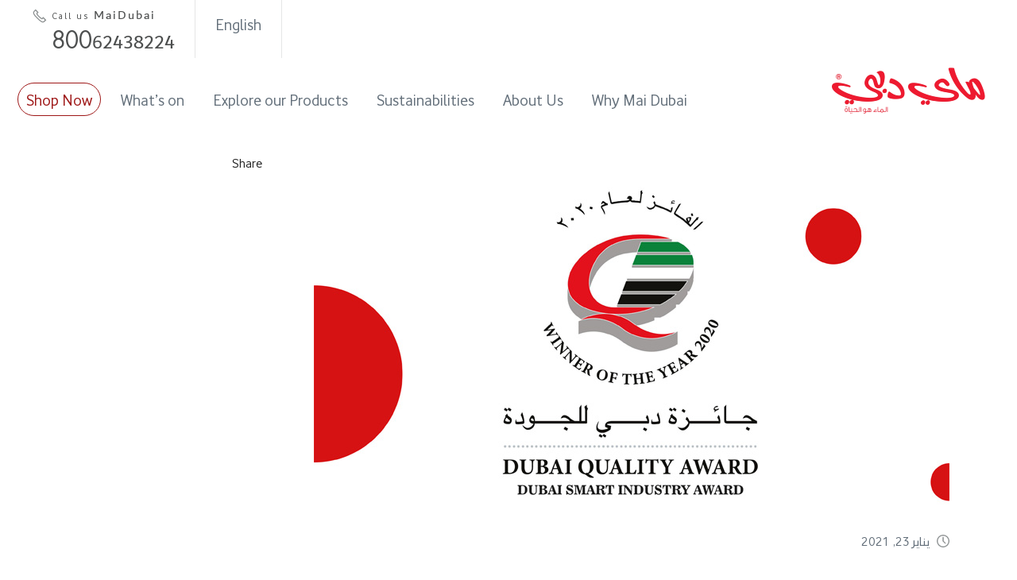

--- FILE ---
content_type: text/html; charset=UTF-8
request_url: https://www.maidubaiwater.com/ar/whatson/mai-dubais-rewarding-first-experience-with-dubai-quality-award/
body_size: 46499
content:
<!doctype html>
<html dir=rtl lang="ar">
<head>
	<meta charset="UTF-8">
	<meta name="viewport" content="width=device-width, initial-scale=1">
	<link rel="profile" href="https://gmpg.org/xfn/11">
	<link rel="icon" href="https://www.maidubaiwater.com/wp-content/themes/maidubai-new/assets/images/favicon.ico" type="image/x-icon">
	
	<link rel="preload" as="font" href="https://www.maidubaiwater.com/wp-content/themes/maidubai-new/assets/fonts/Dianaextra-Normal.woff2" type="font/woff2" crossorigin="anonymous">
	<link rel="preload" as="font" href="https://www.maidubaiwater.com/wp-content/themes/maidubai-new/assets/fonts/Dubai-Medium.woff2" type="font/woff2" crossorigin="anonymous">
	<link rel="preload" as="font" href="https://www.maidubaiwater.com/wp-content/themes/maidubai-new/assets/fonts/Dubai-Regular.woff2" type="font/woff2" crossorigin="anonymous">
	
	<title>تجربة “ماي دبي” مع “جائزة دبي للجودة&#8221; للمرة الأولى &#8211; Mai Dubai Water</title>
<meta name='robots' content='max-image-preview:large' />
<link rel="alternate" hreflang="ar" href="https://www.maidubaiwater.com/ar/whatson/mai-dubais-rewarding-first-experience-with-dubai-quality-award/" />
<link rel="alternate" hreflang="en" href="https://www.maidubaiwater.com/whatson/mai-dubais-rewarding-first-experience-with-dubai-quality-award/" />
<link rel="alternate" hreflang="x-default" href="https://www.maidubaiwater.com/whatson/mai-dubais-rewarding-first-experience-with-dubai-quality-award/" />
<script type='application/javascript'>console.log('PixelYourSite Free version 9.4.6');</script>
<link rel="alternate" type="application/rss+xml" title="Mai Dubai Water &laquo; الخلاصة" href="https://www.maidubaiwater.com/ar/feed/" />
<link rel="alternate" type="application/rss+xml" title="Mai Dubai Water &laquo; خلاصة التعليقات" href="https://www.maidubaiwater.com/ar/comments/feed/" />
<script>
window._wpemojiSettings = {"baseUrl":"https:\/\/s.w.org\/images\/core\/emoji\/14.0.0\/72x72\/","ext":".png","svgUrl":"https:\/\/s.w.org\/images\/core\/emoji\/14.0.0\/svg\/","svgExt":".svg","source":{"concatemoji":"https:\/\/www.maidubaiwater.com\/wp-includes\/js\/wp-emoji-release.min.js?ver=6.1"}};
/*! This file is auto-generated */
!function(e,a,t){var n,r,o,i=a.createElement("canvas"),p=i.getContext&&i.getContext("2d");function s(e,t){var a=String.fromCharCode,e=(p.clearRect(0,0,i.width,i.height),p.fillText(a.apply(this,e),0,0),i.toDataURL());return p.clearRect(0,0,i.width,i.height),p.fillText(a.apply(this,t),0,0),e===i.toDataURL()}function c(e){var t=a.createElement("script");t.src=e,t.defer=t.type="text/javascript",a.getElementsByTagName("head")[0].appendChild(t)}for(o=Array("flag","emoji"),t.supports={everything:!0,everythingExceptFlag:!0},r=0;r<o.length;r++)t.supports[o[r]]=function(e){if(p&&p.fillText)switch(p.textBaseline="top",p.font="600 32px Arial",e){case"flag":return s([127987,65039,8205,9895,65039],[127987,65039,8203,9895,65039])?!1:!s([55356,56826,55356,56819],[55356,56826,8203,55356,56819])&&!s([55356,57332,56128,56423,56128,56418,56128,56421,56128,56430,56128,56423,56128,56447],[55356,57332,8203,56128,56423,8203,56128,56418,8203,56128,56421,8203,56128,56430,8203,56128,56423,8203,56128,56447]);case"emoji":return!s([129777,127995,8205,129778,127999],[129777,127995,8203,129778,127999])}return!1}(o[r]),t.supports.everything=t.supports.everything&&t.supports[o[r]],"flag"!==o[r]&&(t.supports.everythingExceptFlag=t.supports.everythingExceptFlag&&t.supports[o[r]]);t.supports.everythingExceptFlag=t.supports.everythingExceptFlag&&!t.supports.flag,t.DOMReady=!1,t.readyCallback=function(){t.DOMReady=!0},t.supports.everything||(n=function(){t.readyCallback()},a.addEventListener?(a.addEventListener("DOMContentLoaded",n,!1),e.addEventListener("load",n,!1)):(e.attachEvent("onload",n),a.attachEvent("onreadystatechange",function(){"complete"===a.readyState&&t.readyCallback()})),(e=t.source||{}).concatemoji?c(e.concatemoji):e.wpemoji&&e.twemoji&&(c(e.twemoji),c(e.wpemoji)))}(window,document,window._wpemojiSettings);
</script>
<style>
img.wp-smiley,
img.emoji {
	display: inline !important;
	border: none !important;
	box-shadow: none !important;
	height: 1em !important;
	width: 1em !important;
	margin: 0 0.07em !important;
	vertical-align: -0.1em !important;
	background: none !important;
	padding: 0 !important;
}
</style>
	<link rel='stylesheet' id='wp-block-library-rtl-css' href='https://www.maidubaiwater.com/wp-includes/css/dist/block-library/style-rtl.min.css?ver=6.1' media='all' />
<link rel='stylesheet' id='wc-blocks-vendors-style-css' href='https://www.maidubaiwater.com/wp-content/plugins/woocommerce/packages/woocommerce-blocks/build/wc-blocks-vendors-style.css?ver=8.5.2' media='all' />
<link rel='stylesheet' id='wc-blocks-style-rtl-css' href='https://www.maidubaiwater.com/wp-content/plugins/woocommerce/packages/woocommerce-blocks/build/wc-blocks-style-rtl.css?ver=8.5.2' media='all' />
<link rel='stylesheet' id='classic-theme-styles-css' href='https://www.maidubaiwater.com/wp-includes/css/classic-themes.min.css?ver=1' media='all' />
<style id='global-styles-inline-css'>
body{--wp--preset--color--black: #000000;--wp--preset--color--cyan-bluish-gray: #abb8c3;--wp--preset--color--white: #ffffff;--wp--preset--color--pale-pink: #f78da7;--wp--preset--color--vivid-red: #cf2e2e;--wp--preset--color--luminous-vivid-orange: #ff6900;--wp--preset--color--luminous-vivid-amber: #fcb900;--wp--preset--color--light-green-cyan: #7bdcb5;--wp--preset--color--vivid-green-cyan: #00d084;--wp--preset--color--pale-cyan-blue: #8ed1fc;--wp--preset--color--vivid-cyan-blue: #0693e3;--wp--preset--color--vivid-purple: #9b51e0;--wp--preset--gradient--vivid-cyan-blue-to-vivid-purple: linear-gradient(135deg,rgba(6,147,227,1) 0%,rgb(155,81,224) 100%);--wp--preset--gradient--light-green-cyan-to-vivid-green-cyan: linear-gradient(135deg,rgb(122,220,180) 0%,rgb(0,208,130) 100%);--wp--preset--gradient--luminous-vivid-amber-to-luminous-vivid-orange: linear-gradient(135deg,rgba(252,185,0,1) 0%,rgba(255,105,0,1) 100%);--wp--preset--gradient--luminous-vivid-orange-to-vivid-red: linear-gradient(135deg,rgba(255,105,0,1) 0%,rgb(207,46,46) 100%);--wp--preset--gradient--very-light-gray-to-cyan-bluish-gray: linear-gradient(135deg,rgb(238,238,238) 0%,rgb(169,184,195) 100%);--wp--preset--gradient--cool-to-warm-spectrum: linear-gradient(135deg,rgb(74,234,220) 0%,rgb(151,120,209) 20%,rgb(207,42,186) 40%,rgb(238,44,130) 60%,rgb(251,105,98) 80%,rgb(254,248,76) 100%);--wp--preset--gradient--blush-light-purple: linear-gradient(135deg,rgb(255,206,236) 0%,rgb(152,150,240) 100%);--wp--preset--gradient--blush-bordeaux: linear-gradient(135deg,rgb(254,205,165) 0%,rgb(254,45,45) 50%,rgb(107,0,62) 100%);--wp--preset--gradient--luminous-dusk: linear-gradient(135deg,rgb(255,203,112) 0%,rgb(199,81,192) 50%,rgb(65,88,208) 100%);--wp--preset--gradient--pale-ocean: linear-gradient(135deg,rgb(255,245,203) 0%,rgb(182,227,212) 50%,rgb(51,167,181) 100%);--wp--preset--gradient--electric-grass: linear-gradient(135deg,rgb(202,248,128) 0%,rgb(113,206,126) 100%);--wp--preset--gradient--midnight: linear-gradient(135deg,rgb(2,3,129) 0%,rgb(40,116,252) 100%);--wp--preset--duotone--dark-grayscale: url('#wp-duotone-dark-grayscale');--wp--preset--duotone--grayscale: url('#wp-duotone-grayscale');--wp--preset--duotone--purple-yellow: url('#wp-duotone-purple-yellow');--wp--preset--duotone--blue-red: url('#wp-duotone-blue-red');--wp--preset--duotone--midnight: url('#wp-duotone-midnight');--wp--preset--duotone--magenta-yellow: url('#wp-duotone-magenta-yellow');--wp--preset--duotone--purple-green: url('#wp-duotone-purple-green');--wp--preset--duotone--blue-orange: url('#wp-duotone-blue-orange');--wp--preset--font-size--small: 13px;--wp--preset--font-size--medium: 20px;--wp--preset--font-size--large: 36px;--wp--preset--font-size--x-large: 42px;--wp--preset--spacing--20: 0.44rem;--wp--preset--spacing--30: 0.67rem;--wp--preset--spacing--40: 1rem;--wp--preset--spacing--50: 1.5rem;--wp--preset--spacing--60: 2.25rem;--wp--preset--spacing--70: 3.38rem;--wp--preset--spacing--80: 5.06rem;}:where(.is-layout-flex){gap: 0.5em;}body .is-layout-flow > .alignleft{float: left;margin-inline-start: 0;margin-inline-end: 2em;}body .is-layout-flow > .alignright{float: right;margin-inline-start: 2em;margin-inline-end: 0;}body .is-layout-flow > .aligncenter{margin-left: auto !important;margin-right: auto !important;}body .is-layout-constrained > .alignleft{float: left;margin-inline-start: 0;margin-inline-end: 2em;}body .is-layout-constrained > .alignright{float: right;margin-inline-start: 2em;margin-inline-end: 0;}body .is-layout-constrained > .aligncenter{margin-left: auto !important;margin-right: auto !important;}body .is-layout-constrained > :where(:not(.alignleft):not(.alignright):not(.alignfull)){max-width: var(--wp--style--global--content-size);margin-left: auto !important;margin-right: auto !important;}body .is-layout-constrained > .alignwide{max-width: var(--wp--style--global--wide-size);}body .is-layout-flex{display: flex;}body .is-layout-flex{flex-wrap: wrap;align-items: center;}body .is-layout-flex > *{margin: 0;}:where(.wp-block-columns.is-layout-flex){gap: 2em;}.has-black-color{color: var(--wp--preset--color--black) !important;}.has-cyan-bluish-gray-color{color: var(--wp--preset--color--cyan-bluish-gray) !important;}.has-white-color{color: var(--wp--preset--color--white) !important;}.has-pale-pink-color{color: var(--wp--preset--color--pale-pink) !important;}.has-vivid-red-color{color: var(--wp--preset--color--vivid-red) !important;}.has-luminous-vivid-orange-color{color: var(--wp--preset--color--luminous-vivid-orange) !important;}.has-luminous-vivid-amber-color{color: var(--wp--preset--color--luminous-vivid-amber) !important;}.has-light-green-cyan-color{color: var(--wp--preset--color--light-green-cyan) !important;}.has-vivid-green-cyan-color{color: var(--wp--preset--color--vivid-green-cyan) !important;}.has-pale-cyan-blue-color{color: var(--wp--preset--color--pale-cyan-blue) !important;}.has-vivid-cyan-blue-color{color: var(--wp--preset--color--vivid-cyan-blue) !important;}.has-vivid-purple-color{color: var(--wp--preset--color--vivid-purple) !important;}.has-black-background-color{background-color: var(--wp--preset--color--black) !important;}.has-cyan-bluish-gray-background-color{background-color: var(--wp--preset--color--cyan-bluish-gray) !important;}.has-white-background-color{background-color: var(--wp--preset--color--white) !important;}.has-pale-pink-background-color{background-color: var(--wp--preset--color--pale-pink) !important;}.has-vivid-red-background-color{background-color: var(--wp--preset--color--vivid-red) !important;}.has-luminous-vivid-orange-background-color{background-color: var(--wp--preset--color--luminous-vivid-orange) !important;}.has-luminous-vivid-amber-background-color{background-color: var(--wp--preset--color--luminous-vivid-amber) !important;}.has-light-green-cyan-background-color{background-color: var(--wp--preset--color--light-green-cyan) !important;}.has-vivid-green-cyan-background-color{background-color: var(--wp--preset--color--vivid-green-cyan) !important;}.has-pale-cyan-blue-background-color{background-color: var(--wp--preset--color--pale-cyan-blue) !important;}.has-vivid-cyan-blue-background-color{background-color: var(--wp--preset--color--vivid-cyan-blue) !important;}.has-vivid-purple-background-color{background-color: var(--wp--preset--color--vivid-purple) !important;}.has-black-border-color{border-color: var(--wp--preset--color--black) !important;}.has-cyan-bluish-gray-border-color{border-color: var(--wp--preset--color--cyan-bluish-gray) !important;}.has-white-border-color{border-color: var(--wp--preset--color--white) !important;}.has-pale-pink-border-color{border-color: var(--wp--preset--color--pale-pink) !important;}.has-vivid-red-border-color{border-color: var(--wp--preset--color--vivid-red) !important;}.has-luminous-vivid-orange-border-color{border-color: var(--wp--preset--color--luminous-vivid-orange) !important;}.has-luminous-vivid-amber-border-color{border-color: var(--wp--preset--color--luminous-vivid-amber) !important;}.has-light-green-cyan-border-color{border-color: var(--wp--preset--color--light-green-cyan) !important;}.has-vivid-green-cyan-border-color{border-color: var(--wp--preset--color--vivid-green-cyan) !important;}.has-pale-cyan-blue-border-color{border-color: var(--wp--preset--color--pale-cyan-blue) !important;}.has-vivid-cyan-blue-border-color{border-color: var(--wp--preset--color--vivid-cyan-blue) !important;}.has-vivid-purple-border-color{border-color: var(--wp--preset--color--vivid-purple) !important;}.has-vivid-cyan-blue-to-vivid-purple-gradient-background{background: var(--wp--preset--gradient--vivid-cyan-blue-to-vivid-purple) !important;}.has-light-green-cyan-to-vivid-green-cyan-gradient-background{background: var(--wp--preset--gradient--light-green-cyan-to-vivid-green-cyan) !important;}.has-luminous-vivid-amber-to-luminous-vivid-orange-gradient-background{background: var(--wp--preset--gradient--luminous-vivid-amber-to-luminous-vivid-orange) !important;}.has-luminous-vivid-orange-to-vivid-red-gradient-background{background: var(--wp--preset--gradient--luminous-vivid-orange-to-vivid-red) !important;}.has-very-light-gray-to-cyan-bluish-gray-gradient-background{background: var(--wp--preset--gradient--very-light-gray-to-cyan-bluish-gray) !important;}.has-cool-to-warm-spectrum-gradient-background{background: var(--wp--preset--gradient--cool-to-warm-spectrum) !important;}.has-blush-light-purple-gradient-background{background: var(--wp--preset--gradient--blush-light-purple) !important;}.has-blush-bordeaux-gradient-background{background: var(--wp--preset--gradient--blush-bordeaux) !important;}.has-luminous-dusk-gradient-background{background: var(--wp--preset--gradient--luminous-dusk) !important;}.has-pale-ocean-gradient-background{background: var(--wp--preset--gradient--pale-ocean) !important;}.has-electric-grass-gradient-background{background: var(--wp--preset--gradient--electric-grass) !important;}.has-midnight-gradient-background{background: var(--wp--preset--gradient--midnight) !important;}.has-small-font-size{font-size: var(--wp--preset--font-size--small) !important;}.has-medium-font-size{font-size: var(--wp--preset--font-size--medium) !important;}.has-large-font-size{font-size: var(--wp--preset--font-size--large) !important;}.has-x-large-font-size{font-size: var(--wp--preset--font-size--x-large) !important;}
.wp-block-navigation a:where(:not(.wp-element-button)){color: inherit;}
:where(.wp-block-columns.is-layout-flex){gap: 2em;}
.wp-block-pullquote{font-size: 1.5em;line-height: 1.6;}
</style>
<link rel='stylesheet' id='email-subscribers-css' href='https://www.maidubaiwater.com/wp-content/plugins/email-subscribers/lite/public/css/email-subscribers-public.css?ver=5.4.17' media='all' />
<link rel='stylesheet' id='woocommerce-layout-rtl-css' href='https://www.maidubaiwater.com/wp-content/plugins/woocommerce/assets/css/woocommerce-layout-rtl.css?ver=7.0.1' media='all' />
<link rel='stylesheet' id='woocommerce-smallscreen-rtl-css' href='https://www.maidubaiwater.com/wp-content/plugins/woocommerce/assets/css/woocommerce-smallscreen-rtl.css?ver=7.0.1' media='only screen and (max-width: 768px)' />
<link rel='stylesheet' id='woocommerce-general-rtl-css' href='https://www.maidubaiwater.com/wp-content/plugins/woocommerce/assets/css/woocommerce-rtl.css?ver=7.0.1' media='all' />
<style id='woocommerce-inline-inline-css'>
.woocommerce form .form-row .required { visibility: visible; }
</style>
<link rel='stylesheet' id='maidubai-new-style-rtl-css' href='https://www.maidubaiwater.com/wp-content/themes/maidubai-new/style-rtl.css?ver=1.0.1' media='all' />
<link rel='stylesheet' id='sqhrportfolio-style-css' href='https://www.maidubaiwater.com/wp-content/themes/maidubai-new/style.css?ver=6.1' media='all' />
<link rel='stylesheet' id='magnific-popup-css' href='https://www.maidubaiwater.com/wp-content/themes/maidubai-new/assets/css/vendor/magnific-popup.css?ver=1769217220' media='all' />
<link rel='stylesheet' id='archive-css' href='https://www.maidubaiwater.com/wp-content/themes/maidubai-new/assets/css/pages/generic-inner.css?ver=1769217220' media='all' />
<link rel='stylesheet' id='common-style-css' href='https://www.maidubaiwater.com/wp-content/themes/maidubai-new/assets/css/common.css?ver=1769217220' media='all' />
<link rel='stylesheet' id='common-ar-css' href='https://www.maidubaiwater.com/wp-content/themes/maidubai-new/assets/css/common-ar.css?ver=1769217220' media='all' />
<link rel='stylesheet' id='pojo-a11y-css' href='https://www.maidubaiwater.com/wp-content/plugins/pojo-accessibility/assets/css/style.min.css?ver=1.0.0' media='all' />
<link rel='stylesheet' id='elementor-icons-css' href='https://www.maidubaiwater.com/wp-content/plugins/elementor/assets/lib/eicons/css/elementor-icons.min.css?ver=5.16.0' media='all' />
<link rel='stylesheet' id='elementor-frontend-legacy-css' href='https://www.maidubaiwater.com/wp-content/plugins/elementor/assets/css/frontend-legacy-rtl.min.css?ver=3.8.0' media='all' />
<link rel='stylesheet' id='elementor-frontend-css' href='https://www.maidubaiwater.com/wp-content/plugins/elementor/assets/css/frontend-rtl.min.css?ver=3.8.0' media='all' />
<link rel='stylesheet' id='elementor-post-7-css' href='https://www.maidubaiwater.com/wp-content/uploads/elementor/css/post-7.css?ver=1683643552' media='all' />
<link rel='stylesheet' id='elementor-global-css' href='https://www.maidubaiwater.com/wp-content/uploads/elementor/css/global.css?ver=1683643561' media='all' />
<link rel='stylesheet' id='elementor-post-2595-css' href='https://www.maidubaiwater.com/wp-content/uploads/elementor/css/post-2595.css?ver=1683688118' media='all' />
<link rel='stylesheet' id='google-fonts-1-css' href='https://fonts.googleapis.com/css?family=Roboto%3A100%2C100italic%2C200%2C200italic%2C300%2C300italic%2C400%2C400italic%2C500%2C500italic%2C600%2C600italic%2C700%2C700italic%2C800%2C800italic%2C900%2C900italic%7CRoboto+Slab%3A100%2C100italic%2C200%2C200italic%2C300%2C300italic%2C400%2C400italic%2C500%2C500italic%2C600%2C600italic%2C700%2C700italic%2C800%2C800italic%2C900%2C900italic&#038;display=auto&#038;ver=6.1' media='all' />
<script src='https://www.maidubaiwater.com/wp-includes/js/jquery/jquery.min.js?ver=3.6.1' id='jquery-core-js'></script>
<script src='https://www.maidubaiwater.com/wp-includes/js/jquery/jquery-migrate.min.js?ver=3.3.2' id='jquery-migrate-js'></script>
<script src='https://www.maidubaiwater.com/wp-content/plugins/pixelyoursite/dist/scripts/jquery.bind-first-0.2.3.min.js?ver=6.1' id='jquery-bind-first-js'></script>
<script src='https://www.maidubaiwater.com/wp-content/plugins/pixelyoursite/dist/scripts/js.cookie-2.1.3.min.js?ver=2.1.3' id='js-cookie-pys-js'></script>
<script id='pys-js-extra'>
var pysOptions = {"staticEvents":{"facebook":{"init_event":[{"delay":0,"type":"static","name":"PageView","pixelIds":["850914072870195"],"eventID":"6b27c1c0-5a3f-4cf7-9cc5-945a576df201","params":{"page_title":"\u062a\u062c\u0631\u0628\u0629 \u201c\u0645\u0627\u064a \u062f\u0628\u064a\u201d \u0645\u0639 \u201c\u062c\u0627\u0626\u0632\u0629 \u062f\u0628\u064a \u0644\u0644\u062c\u0648\u062f\u0629\" \u0644\u0644\u0645\u0631\u0629 \u0627\u0644\u0623\u0648\u0644\u0649","post_type":"whatson","post_id":2595,"plugin":"PixelYourSite","user_role":"guest","event_url":"www.maidubaiwater.com\/ar\/whatson\/mai-dubais-rewarding-first-experience-with-dubai-quality-award\/"},"e_id":"init_event","ids":[],"hasTimeWindow":false,"timeWindow":0,"woo_order":"","edd_order":""}]}},"dynamicEvents":[],"triggerEvents":[],"triggerEventTypes":[],"facebook":{"pixelIds":["850914072870195"],"advancedMatching":[],"advancedMatchingEnabled":true,"removeMetadata":false,"contentParams":{"post_type":"whatson","post_id":2595,"content_name":"\u062a\u062c\u0631\u0628\u0629 \u201c\u0645\u0627\u064a \u062f\u0628\u064a\u201d \u0645\u0639 \u201c\u062c\u0627\u0626\u0632\u0629 \u062f\u0628\u064a \u0644\u0644\u062c\u0648\u062f\u0629\" \u0644\u0644\u0645\u0631\u0629 \u0627\u0644\u0623\u0648\u0644\u0649","tags":"","categories":"\u0627\u0644\u0645\u062f\u0648\u0651\u0646\u0629"},"commentEventEnabled":true,"wooVariableAsSimple":false,"downloadEnabled":true,"formEventEnabled":true,"serverApiEnabled":false,"wooCRSendFromServer":false,"send_external_id":null},"debug":"","siteUrl":"https:\/\/www.maidubaiwater.com","ajaxUrl":"https:\/\/www.maidubaiwater.com\/wp-admin\/admin-ajax.php","ajax_event":"2f1598ef93","enable_remove_download_url_param":"1","cookie_duration":"7","last_visit_duration":"60","enable_success_send_form":"","ajaxForServerEvent":"1","gdpr":{"ajax_enabled":false,"all_disabled_by_api":false,"facebook_disabled_by_api":false,"analytics_disabled_by_api":false,"google_ads_disabled_by_api":false,"pinterest_disabled_by_api":false,"bing_disabled_by_api":false,"externalID_disabled_by_api":false,"facebook_prior_consent_enabled":true,"analytics_prior_consent_enabled":true,"google_ads_prior_consent_enabled":null,"pinterest_prior_consent_enabled":true,"bing_prior_consent_enabled":true,"cookiebot_integration_enabled":false,"cookiebot_facebook_consent_category":"marketing","cookiebot_analytics_consent_category":"statistics","cookiebot_tiktok_consent_category":"marketing","cookiebot_google_ads_consent_category":null,"cookiebot_pinterest_consent_category":"marketing","cookiebot_bing_consent_category":"marketing","consent_magic_integration_enabled":false,"real_cookie_banner_integration_enabled":false,"cookie_notice_integration_enabled":false,"cookie_law_info_integration_enabled":false},"cookie":{"disabled_all_cookie":false,"disabled_advanced_form_data_cookie":false,"disabled_landing_page_cookie":false,"disabled_first_visit_cookie":false,"disabled_trafficsource_cookie":false,"disabled_utmTerms_cookie":false,"disabled_utmId_cookie":false},"woo":{"enabled":true,"enabled_save_data_to_orders":true,"addToCartOnButtonEnabled":true,"addToCartOnButtonValueEnabled":true,"addToCartOnButtonValueOption":"price","singleProductId":null,"removeFromCartSelector":"form.woocommerce-cart-form .remove","addToCartCatchMethod":"add_cart_hook","is_order_received_page":false,"containOrderId":false},"edd":{"enabled":false}};
</script>
<script src='https://www.maidubaiwater.com/wp-content/plugins/pixelyoursite/dist/scripts/public.js?ver=9.4.6' id='pys-js'></script>
<link rel="https://api.w.org/" href="https://www.maidubaiwater.com/ar/wp-json/" /><link rel="EditURI" type="application/rsd+xml" title="RSD" href="https://www.maidubaiwater.com/xmlrpc.php?rsd" />
<link rel="wlwmanifest" type="application/wlwmanifest+xml" href="https://www.maidubaiwater.com/wp-includes/wlwmanifest.xml" />
<meta name="generator" content="WordPress 6.1" />
<meta name="generator" content="WooCommerce 7.0.1" />
<link rel="canonical" href="https://www.maidubaiwater.com/ar/whatson/mai-dubais-rewarding-first-experience-with-dubai-quality-award/" />
<link rel='shortlink' href='https://www.maidubaiwater.com/ar/?p=2595' />
<link rel="alternate" type="application/json+oembed" href="https://www.maidubaiwater.com/ar/wp-json/oembed/1.0/embed?url=https%3A%2F%2Fwww.maidubaiwater.com%2Far%2Fwhatson%2Fmai-dubais-rewarding-first-experience-with-dubai-quality-award%2F" />
<link rel="alternate" type="text/xml+oembed" href="https://www.maidubaiwater.com/ar/wp-json/oembed/1.0/embed?url=https%3A%2F%2Fwww.maidubaiwater.com%2Far%2Fwhatson%2Fmai-dubais-rewarding-first-experience-with-dubai-quality-award%2F&#038;format=xml" />
<meta name="generator" content="WPML ver:4.5.14 stt:5,1;" />
	<noscript><style>.woocommerce-product-gallery{ opacity: 1 !important; }</style></noscript>
	<style>.recentcomments a{display:inline !important;padding:0 !important;margin:0 !important;}</style><style type="text/css">
#pojo-a11y-toolbar .pojo-a11y-toolbar-toggle a{ background-color: #4054b2;	color: #ffffff;}
#pojo-a11y-toolbar .pojo-a11y-toolbar-overlay, #pojo-a11y-toolbar .pojo-a11y-toolbar-overlay ul.pojo-a11y-toolbar-items.pojo-a11y-links{ border-color: #4054b2;}
body.pojo-a11y-focusable a:focus{ outline-style: solid !important;	outline-width: 1px !important;	outline-color: #FF0000 !important;}
#pojo-a11y-toolbar{ top: 150px !important;}
#pojo-a11y-toolbar .pojo-a11y-toolbar-overlay{ background-color: #ffffff;}
#pojo-a11y-toolbar .pojo-a11y-toolbar-overlay ul.pojo-a11y-toolbar-items li.pojo-a11y-toolbar-item a, #pojo-a11y-toolbar .pojo-a11y-toolbar-overlay p.pojo-a11y-toolbar-title{ color: #333333;}
#pojo-a11y-toolbar .pojo-a11y-toolbar-overlay ul.pojo-a11y-toolbar-items li.pojo-a11y-toolbar-item a.active{ background-color: #4054b2;	color: #ffffff;}
@media (max-width: 767px) { #pojo-a11y-toolbar { top: 100px !important; } }</style><meta name="bmi-version" content="1.4.8" />		<style id="wp-custom-css">
			header .navbar-brand img{
	width:100%;
}		</style>
		
<!-- Google Tag Manager -->
<script>(function(w,d,s,l,i){w[l]=w[l]||[];w[l].push({'gtm.start':
new Date().getTime(),event:'gtm.js'});var f=d.getElementsByTagName(s)[0],
j=d.createElement(s),dl=l!='dataLayer'?'&l='+l:'';j.async=true;j.src=
'https://www.googletagmanager.com/gtm.js?id='+i+dl;f.parentNode.insertBefore(j,f);
})(window,document,'script','dataLayer','GTM-MQZ6CDNH');</script>
<!-- End Google Tag Manager -->

<!-- Google Analytics 4 � Second GA4 Property -->
<script async src="https://www.googletagmanager.com/gtag/js?id=G-WN7KHBRN1R"></script>
<script>
window.dataLayer = window.dataLayer || [];
function gtag(){dataLayer.push(arguments);}
gtag('js', new Date());
gtag('config', 'G-WN7KHBRN1R');  // Replace with your second GA4 Measurement ID
</script>
	
	<!-- leaflet map -->
    <link rel="stylesheet" href="https://unpkg.com/leaflet@1.5.1/dist/leaflet.css"
              integrity="sha512-xwE/Az9zrjBIphAcBb3F6JVqxf46+CDLwfLMHloNu6KEQCAWi6HcDUbeOfBIptF7tcCzusKFjFw2yuvEpDL9wQ=="
              crossorigin=""/>

    <!-- Make sure you put this AFTER Leaflet's CSS -->
    <script src="https://unpkg.com/leaflet@1.5.1/dist/leaflet.js"
                integrity="sha512-GffPMF3RvMeYyc1LWMHtK8EbPv0iNZ8/oTtHPx9/cc2ILxQ+u905qIwdpULaqDkyBKgOaB57QTMg7ztg8Jm2Og=="
        crossorigin=""></script>
    <!-- leaflet map -->

<!-- Facebook Pixel Code -->
<script>
!function(f,b,e,v,n,t,s)
{if(f.fbq)return;n=f.fbq=function(){n.callMethod?
n.callMethod.apply(n,arguments):n.queue.push(arguments)};
if(!f._fbq)f._fbq=n;n.push=n;n.loaded=!0;n.version='2.0';
n.queue=[];t=b.createElement(e);t.async=!0;
t.src=v;s=b.getElementsByTagName(e)[0];
s.parentNode.insertBefore(t,s)}(window,document,'script',
'https://connect.facebook.net/en_US/fbevents.js');
 fbq('init', '850914072870195'); 
fbq('track', 'PageView');
</script>
<noscript>
 <img height="1" width="1" 
src="https://www.facebook.com/tr?id=850914072870195&ev=PageView
&noscript=1"/>
</noscript>
<!-- End Facebook Pixel Code-->

</head>
<body> 


<!-- Google Tag Manager (noscript) -->
<noscript><iframe src="https://www.googletagmanager.com/ns.html?id=GTM-MQZ6CDNH" height="0" width="0" style="display:none;visibility:hidden"></iframe></noscript>
<!-- End Google Tag Manager (noscript) -->

<svg xmlns="http://www.w3.org/2000/svg" viewBox="0 0 0 0" width="0" height="0" focusable="false" role="none" style="visibility: hidden; position: absolute; left: -9999px; overflow: hidden;" ><defs><filter id="wp-duotone-dark-grayscale"><feColorMatrix color-interpolation-filters="sRGB" type="matrix" values=" .299 .587 .114 0 0 .299 .587 .114 0 0 .299 .587 .114 0 0 .299 .587 .114 0 0 " /><feComponentTransfer color-interpolation-filters="sRGB" ><feFuncR type="table" tableValues="0 0.49803921568627" /><feFuncG type="table" tableValues="0 0.49803921568627" /><feFuncB type="table" tableValues="0 0.49803921568627" /><feFuncA type="table" tableValues="1 1" /></feComponentTransfer><feComposite in2="SourceGraphic" operator="in" /></filter></defs></svg><svg xmlns="http://www.w3.org/2000/svg" viewBox="0 0 0 0" width="0" height="0" focusable="false" role="none" style="visibility: hidden; position: absolute; left: -9999px; overflow: hidden;" ><defs><filter id="wp-duotone-grayscale"><feColorMatrix color-interpolation-filters="sRGB" type="matrix" values=" .299 .587 .114 0 0 .299 .587 .114 0 0 .299 .587 .114 0 0 .299 .587 .114 0 0 " /><feComponentTransfer color-interpolation-filters="sRGB" ><feFuncR type="table" tableValues="0 1" /><feFuncG type="table" tableValues="0 1" /><feFuncB type="table" tableValues="0 1" /><feFuncA type="table" tableValues="1 1" /></feComponentTransfer><feComposite in2="SourceGraphic" operator="in" /></filter></defs></svg><svg xmlns="http://www.w3.org/2000/svg" viewBox="0 0 0 0" width="0" height="0" focusable="false" role="none" style="visibility: hidden; position: absolute; left: -9999px; overflow: hidden;" ><defs><filter id="wp-duotone-purple-yellow"><feColorMatrix color-interpolation-filters="sRGB" type="matrix" values=" .299 .587 .114 0 0 .299 .587 .114 0 0 .299 .587 .114 0 0 .299 .587 .114 0 0 " /><feComponentTransfer color-interpolation-filters="sRGB" ><feFuncR type="table" tableValues="0.54901960784314 0.98823529411765" /><feFuncG type="table" tableValues="0 1" /><feFuncB type="table" tableValues="0.71764705882353 0.25490196078431" /><feFuncA type="table" tableValues="1 1" /></feComponentTransfer><feComposite in2="SourceGraphic" operator="in" /></filter></defs></svg><svg xmlns="http://www.w3.org/2000/svg" viewBox="0 0 0 0" width="0" height="0" focusable="false" role="none" style="visibility: hidden; position: absolute; left: -9999px; overflow: hidden;" ><defs><filter id="wp-duotone-blue-red"><feColorMatrix color-interpolation-filters="sRGB" type="matrix" values=" .299 .587 .114 0 0 .299 .587 .114 0 0 .299 .587 .114 0 0 .299 .587 .114 0 0 " /><feComponentTransfer color-interpolation-filters="sRGB" ><feFuncR type="table" tableValues="0 1" /><feFuncG type="table" tableValues="0 0.27843137254902" /><feFuncB type="table" tableValues="0.5921568627451 0.27843137254902" /><feFuncA type="table" tableValues="1 1" /></feComponentTransfer><feComposite in2="SourceGraphic" operator="in" /></filter></defs></svg><svg xmlns="http://www.w3.org/2000/svg" viewBox="0 0 0 0" width="0" height="0" focusable="false" role="none" style="visibility: hidden; position: absolute; left: -9999px; overflow: hidden;" ><defs><filter id="wp-duotone-midnight"><feColorMatrix color-interpolation-filters="sRGB" type="matrix" values=" .299 .587 .114 0 0 .299 .587 .114 0 0 .299 .587 .114 0 0 .299 .587 .114 0 0 " /><feComponentTransfer color-interpolation-filters="sRGB" ><feFuncR type="table" tableValues="0 0" /><feFuncG type="table" tableValues="0 0.64705882352941" /><feFuncB type="table" tableValues="0 1" /><feFuncA type="table" tableValues="1 1" /></feComponentTransfer><feComposite in2="SourceGraphic" operator="in" /></filter></defs></svg><svg xmlns="http://www.w3.org/2000/svg" viewBox="0 0 0 0" width="0" height="0" focusable="false" role="none" style="visibility: hidden; position: absolute; left: -9999px; overflow: hidden;" ><defs><filter id="wp-duotone-magenta-yellow"><feColorMatrix color-interpolation-filters="sRGB" type="matrix" values=" .299 .587 .114 0 0 .299 .587 .114 0 0 .299 .587 .114 0 0 .299 .587 .114 0 0 " /><feComponentTransfer color-interpolation-filters="sRGB" ><feFuncR type="table" tableValues="0.78039215686275 1" /><feFuncG type="table" tableValues="0 0.94901960784314" /><feFuncB type="table" tableValues="0.35294117647059 0.47058823529412" /><feFuncA type="table" tableValues="1 1" /></feComponentTransfer><feComposite in2="SourceGraphic" operator="in" /></filter></defs></svg><svg xmlns="http://www.w3.org/2000/svg" viewBox="0 0 0 0" width="0" height="0" focusable="false" role="none" style="visibility: hidden; position: absolute; left: -9999px; overflow: hidden;" ><defs><filter id="wp-duotone-purple-green"><feColorMatrix color-interpolation-filters="sRGB" type="matrix" values=" .299 .587 .114 0 0 .299 .587 .114 0 0 .299 .587 .114 0 0 .299 .587 .114 0 0 " /><feComponentTransfer color-interpolation-filters="sRGB" ><feFuncR type="table" tableValues="0.65098039215686 0.40392156862745" /><feFuncG type="table" tableValues="0 1" /><feFuncB type="table" tableValues="0.44705882352941 0.4" /><feFuncA type="table" tableValues="1 1" /></feComponentTransfer><feComposite in2="SourceGraphic" operator="in" /></filter></defs></svg><svg xmlns="http://www.w3.org/2000/svg" viewBox="0 0 0 0" width="0" height="0" focusable="false" role="none" style="visibility: hidden; position: absolute; left: -9999px; overflow: hidden;" ><defs><filter id="wp-duotone-blue-orange"><feColorMatrix color-interpolation-filters="sRGB" type="matrix" values=" .299 .587 .114 0 0 .299 .587 .114 0 0 .299 .587 .114 0 0 .299 .587 .114 0 0 " /><feComponentTransfer color-interpolation-filters="sRGB" ><feFuncR type="table" tableValues="0.098039215686275 1" /><feFuncG type="table" tableValues="0 0.66274509803922" /><feFuncB type="table" tableValues="0.84705882352941 0.41960784313725" /><feFuncA type="table" tableValues="1 1" /></feComponentTransfer><feComposite in2="SourceGraphic" operator="in" /></filter></defs></svg><header id="header" class="">
	<div class="header-wrap">
		<section class="header-top">
			<div class="container-fluid">
                            <div class="skip-content"><a class="scroll-to-sec" id="scroll-to-sec" href="#maincontent">Skip to content</a></div>
				<ul class="head-sec justify-content-end">
					<li>
						<div class="lang-switch">							
							<a href="https://www.maidubaiwater.com/whatson/mai-dubais-rewarding-first-experience-with-dubai-quality-award/" class="arabic" lang="en">English</a>							
						</div>
					</li>
					<li>
						<div class="call-us">
							<h2><span>Call us</span> MaiDubai								<a href="tel:<span style='font-size:32px'>800</span>62438224"><span style='font-size:32px'>800</span>62438224</a>
							</h2>
						</div>
					</li>
				</ul>
			</div>
		</section>
		<div class="container-fluid">
			<nav class="navbar navbar-expand-lg">
									<a class="navbar-brand" href="https://www.maidubaiwater.com/ar/"><img src="https://www.maidubaiwater.com/wp-content/uploads/2022/08/logo_ar.png" alt="Mai Dubai"></a>
								
				<button class="navbar-toggler collapsed" type="button" data-toggle="collapse" data-target="#navbarSupportedContent" aria-controls="navbarSupportedContent" aria-expanded="false" aria-label="Toggle navigation">
					<span class="navbar-toggler-icon"></span>
				</button>
				
				<div class="collapse navbar-collapse" id="navbarSupportedContent">
					<a class="navbar-brand mobile-logo d-sm-block d-md-none" href="https://www.maidubaiwater.com/ar/"><img src="https://www.maidubaiwater.com/wp-content/uploads/2022/08/logo_ar.png" alt="Mai Dubai"></a>					<ul id="primary-menu" class="navbar-nav ml-auto"><li id="menu-item-460" class="menu-item menu-item-type-post_type menu-item-object-page menu-item-460 nav-item"><a href="https://www.maidubaiwater.com/why-mai-dubai/" class="nav-link">Why Mai Dubai</a></li>
<li id="menu-item-378" class="menu-item menu-item-type-post_type menu-item-object-page menu-item-378 nav-item"><a href="https://www.maidubaiwater.com/about-us/" class="nav-link">About Us</a></li>
<li id="menu-item-244" class="menu-item menu-item-type-post_type menu-item-object-page menu-item-244 nav-item"><a href="https://www.maidubaiwater.com/sustainabilities/" class="nav-link">Sustainabilities</a></li>
<li id="menu-item-228" class="menu-item menu-item-type-post_type menu-item-object-page menu-item-228 nav-item"><a href="https://www.maidubaiwater.com/explore-our-products/" class="nav-link">Explore our Products</a></li>
<li id="menu-item-251" class="menu-item menu-item-type-post_type menu-item-object-page menu-item-251 nav-item"><a href="https://www.maidubaiwater.com/whats-on/" class="nav-link">What&#8217;s on</a></li>
<li id="menu-item-258" class="shop-now menu-item menu-item-type-custom menu-item-object-custom menu-item-258 nav-item"><a href="https://www.maidubaiwater.com/our-shop/" class="nav-link">Shop Now</a></li>
</ul>					<ul class="mob-soc d-sm-block d-md-none">
												<li><a class="mob-inst" href="https://instagram.com/maidubaiwater" title="Instagram" target="_blank"></a></li>						<li><a class="mob-fb" href="https://facebook.com/maidubaiwater" title="Facebook" target="_blank"></a></li>						<li><a class="mob-yt" href="https://youtube.com/user/MaiDubaiWater" title="Youtube" target="_blank"></a></li>						<li><a class="mob-in" href="https://www.linkedin.com/" title="Linked In" target="_blank"></a></li>						<li><a class="mob-wapp" href="https://web.whatsapp.com/" title="WhatsApp" target="_blank"></a></li>					</ul>
					<button class="mobile-close d-sm-block d-md-none"><span></span></button>
				</div>
				
				<!--<a class="cart-icon" href="#"></a>-->
				<a href="https://www.maidubaiwater.com/whatson/mai-dubais-rewarding-first-experience-with-dubai-quality-award/" class="mob-lang arabic">English</a>			</nav>
		</div> 
	</div> <!-- ends header-wrap -->
</header>

<main class="details-page">
	<section class="generic-sec">
            <div class="container">
                <div class="row">
                    <div class="col-md-9">
						                         <img src="https://www.maidubaiwater.com/wp-content/uploads/2021/03/mai-dubai-website-section-14.jpg" alt="Banner">
						<div class="title">
                            <p class="date">يناير 23, 2021</p>
							                        </div>
                        		<div data-elementor-type="wp-post" data-elementor-id="2595" class="elementor elementor-2595 elementor-1868">
						<div class="elementor-inner">
				<div class="elementor-section-wrap">
									<section class="elementor-section elementor-top-section elementor-element elementor-element-d57d402 elementor-section-boxed elementor-section-height-default elementor-section-height-default" data-id="d57d402" data-element_type="section">
						<div class="elementor-container elementor-column-gap-default">
							<div class="elementor-row">
					<div class="elementor-column elementor-col-100 elementor-top-column elementor-element elementor-element-d4f4418" data-id="d4f4418" data-element_type="column">
			<div class="elementor-column-wrap elementor-element-populated">
							<div class="elementor-widget-wrap">
						<div class="elementor-element elementor-element-e8097dd elementor-widget elementor-widget-heading" data-id="e8097dd" data-element_type="widget" data-widget_type="heading.default">
				<div class="elementor-widget-container">
			<h1 class="elementor-heading-title elementor-size-default">تجربة “ماي دبي” مع “جائزة دبي للجودة" للمرة الأولى</h1>		</div>
				</div>
						</div>
					</div>
		</div>
								</div>
					</div>
		</section>
				<section class="elementor-section elementor-top-section elementor-element elementor-element-74349b9 elementor-section-boxed elementor-section-height-default elementor-section-height-default" data-id="74349b9" data-element_type="section">
						<div class="elementor-container elementor-column-gap-default">
							<div class="elementor-row">
					<div class="elementor-column elementor-col-100 elementor-top-column elementor-element elementor-element-330e6dc" data-id="330e6dc" data-element_type="column">
			<div class="elementor-column-wrap">
							<div class="elementor-widget-wrap">
								</div>
					</div>
		</div>
								</div>
					</div>
		</section>
				<section class="elementor-section elementor-top-section elementor-element elementor-element-08b0801 elementor-section-boxed elementor-section-height-default elementor-section-height-default" data-id="08b0801" data-element_type="section">
						<div class="elementor-container elementor-column-gap-default">
							<div class="elementor-row">
					<div class="elementor-column elementor-col-100 elementor-top-column elementor-element elementor-element-1e5173d" data-id="1e5173d" data-element_type="column">
			<div class="elementor-column-wrap elementor-element-populated">
							<div class="elementor-widget-wrap">
						<div class="elementor-element elementor-element-be1ff55 elementor-widget elementor-widget-text-editor" data-id="be1ff55" data-element_type="widget" data-widget_type="text-editor.default">
				<div class="elementor-widget-container">
								<div class="elementor-text-editor elementor-clearfix">
				<p>بقلم: جانيت ماديغان، رئيسة قسم إدارة الجودة، ماي دبي</p><p>بهدف تعزيز تكامل الابتكارات الرقمية من قبل الشركات المصنعة المحلية في عملياتها والاعتراف بها، أضافت دائرة الصادرات بدبي وإدارة التميز في الأعمال في دبي الاقتصادية فئة جديدة إلى العام 26 لجائزة دبي للجودة (DQA) في عام 2019. وهي جائزة دبي للصناعة الذكية التي &#8216;تشجع التحول الرقمي للصناعات بما يتماشى مع استراتيجية دبي الصناعية 2030.</p><p>بعد أن وسعت ماي دبي مؤخراً معمل SMART الذي يعمل بالطاقة الشمسية بنسبة 100٪ في منطقة القدرة، كانت فئة الجائزة الجديدة فرصة رائعة لعرض أحدث التقنيات التي ابتكرتها شركة ماي دبي. حيث تم تصميم كل جانب من جوانب منشأة ماي دبي بما يتماشى مع مبادئ التصنيع الخالي من الهدر لتحقيق أقصى قدر من الكفاءة التشغيلية والاستدامة من خلال القضاء على التدخل البشري عبر العملية من تناول المواد الخام إلى المنتج النهائي. فتقوم أدوات التحكم الآلي بمراقبة والتحقق من معايير الجودة الخاصة بمعالجة المياه وتعبئتها لضمان السلامة الأمثل وإمكانية تتبع المنتج بشكل كامل. بالتوازي مع ذلك، أطلقنا تطبيق ماي دبي للهاتف المحمول للطلب عبر الإنترنت والمراقبة المستمرة للتعليقات لتعزيز مستويات خدمتنا لعملائنا.</p><p>بمجرد تسجيل اهتمامنا الأولي بـ &#8220;جائزة دبي للصناعة الذكية&#8221;، تمت دعوتنا، جنباً إلى جنب مع المصنّعين المحليين الآخرين، لحضور جلسة تعريفية في مؤسسة دبي للتصدير لمعرفة المزيد عن نموذج جائزة دبي للجودة وشكل التقديم الرقمي الجديد. شرحت ورشة العمل الإعلامية المعايير الأساسية بالتفصيل. تحت إطار التمكين، ستكون هناك حاجة إلى أدلة على استراتيجية الرقمنة، ومستوى مهارة الأفراد، والشراكات، وبالطبع رقمنة الإنتاج وسلسلة التوريد. بالإضافة إلى ذلك، كان الطلب بحاجة إلى توضيح الآثار الإيجابية للابتكارات الرقمية على إنجازات شركة ماي دبي التجارية على مدى السنوات الخمس الماضية. يجب أن تظهر الأدلة التأثير على أصحاب المصلحة الرئيسيين، بما في ذلك الموظفين والعملاء والمجتمع الأوسع. كانت خارطة طريق رقمنة محددة بوضوح، مدعومة بمحرك التزام القيادة للابتكار والنمو المستقبلي، عاملاً مؤهلاً أساسياً في تقديم ماي دبي. بعد ذلك، في مارس 2020، استضافت شركة ماي دبي لجنة مكونة من أربعة متخصصين مرموقين في الجودة من خلفيات صناعية متنوعة واختارتهم جائزة دبي للجودة للتحقق من تقديمنا من خلال إجراء مراجعة شاملة لمصنعنا الذكي ومقابلات مفصلة عبر جميع الإدارات.</p><p>في الحادي عشر من نوفمبر، سُرنا عندما علمنا أن شركة ماي دبي قد فازت بأول جائزة للصناعة الذكية من جائزة دبي للجودة. تم منح شهادة &#8220;لتطبيق وتلبية المعايير المنصوص عليها في نموذج جائزة دبي للجودة للتميز وكذلك لاعتماد التحسين المستمر&#8221;. جلب هذا بالطبع إحساساً كبيراً بالفخر لجميع موظفي المنظمة.</p><p>أتمتة مصنع ماي دبي كما يتجلى في شبكة النقل المؤتمتة، التي تعمل بالطاقة الشمسية بالكامل ويتم وضعها بشكل استراتيجي على مستوى الميزانين من أجل الاستخدام الأمثل لمساحة المصنع؛ وقد نال التحليل المستمر للبيانات التي تم جمعها من المصنع الذكي على مدار الساعة طوال أيام الأسبوع لتعزيز الكفاءة في معالجة المياه وتخطيط الإنتاج والخدمات اللوجستية تقديراً كبيراً من قبل لجنة التحكيم. يعتبر هذا الاعتراف بمثابة دافع كبير لنا لمواصلة جهودنا كمثال رائد للابتكار والاستدامة بين المصنّعين في المنطقة. نحن نعتبر نموذج جائزة دبي للجودة والتعليقات القيمة من إدارة التميز في الأعمال أداة مهمة ستساعدنا على زيادة تعزيز عروض منتجاتنا وخدماتنا، بما يتماشى مع التزامنا بالتفكير والتحسين المستمر.</p>					</div>
						</div>
				</div>
						</div>
					</div>
		</div>
								</div>
					</div>
		</section>
									</div>
			</div>
					</div>
		                    </div>
                    <div class="col-md-3 s-share">
						<h2>share</h2>
						

--- FILE ---
content_type: text/css
request_url: https://www.maidubaiwater.com/wp-content/themes/maidubai-new/assets/css/pages/generic-inner.css?ver=1769217220
body_size: 2888
content:
.generic-sec{padding:50px 0;font-size:16px;font-family:'Dubai-Regular'}.generic-sec .date{font-size:16px}.generic-sec .title{text-align:left}.generic-sec .title .date{text-align:left;padding-left:25px;position:relative;margin:0 0 15px}.generic-sec .title .date:after{content:"";background:url(../../images/clock.svg) left top no-repeat;background-size:cover;position:absolute;left:0;top:4px;width:16px;height:16px}.generic-sec .title h2{text-align:left}.generic-sec .content-wrap{padding-right:165px;padding-bottom:40px}.generic-sec .img-block{padding:0 0 50px}.generic-sec p{font-size:16px;font-family:'Dubai-Regular';line-height:24px}.generic-sec .card-block .title h2{font-size:32px;color:#4D4F4F}.elementor-heading-title{font-weight:normal;color:#202020;margin:0 0 25px;font-size:48px;font-family:'Dianaextra-Normal' !important}#st-1.st-animated{width:60px;float:left;padding:5px;-webkit-border-radius:5px;-moz-border-radius:5px;border-radius:5px;background:rgba(140,144,145,0.1)}#st-1.st-has-labels .st-btn.st-remove-label{min-width:32px}#st-1 .st-btn{height:32px !important;min-width:32px !important;margin:8px 0 !important;-webkit-border-radius:100% !important;-moz-border-radius:100% !important;border-radius:100% !important}.s-share h2{font-size:16px;text-align:left;margin-left:10px;text-transform:capitalize;font-family:'Dianaextra-Normal'}#st-1 .st-btn[data-network='facebook'],#st-1 .st-btn[data-network='twitter'],#st-1 .st-btn[data-network='sharethis'],#st-1 .st-btn[data-network='whatsapp'],#st-1 .st-btn[data-network='linkedin']{background-color:#636F7A !important;opacity:0.5}#st-1 .st-btn:hover{top:0 !important;opacity:1 !important}@media only screen and (min-width: 768px) and (max-width: 991px){.generic-sec .content-wrap{padding-right:80px}.elementor-heading-title{font-size:28px !important}}@media only screen and (min-width: 250px) and (max-width: 767px){.generic-sec{padding:25px 0;font-size:15px}.generic-sec .title .date{margin-bottom:10px}.generic-sec .img-block{padding:0 0 20px}.generic-sec .content-wrap{padding:0 0 15px}.generic-sec p{font-size:15px;line-height:22px}.generic-sec .card-block .title h2{font-size:22px}.s-share{margin-bottom:15px}.s-share h2{text-align:center;margin:0 0 5px}#st-1.st-animated{width:100%;padding:10px}#st-1 .st-btn{-webkit-border-radius:0 !important;-moz-border-radius:0 !important;border-radius:0 !important;margin:0 3px !important}.elementor-heading-title{font-size:24px !important}.elementor-615 .elementor-element.elementor-element-09f0424{padding-bottom:25px !important}}@media only screen and (min-width: 250px) and (max-width: 480px){#st-1 .st-btn{margin:0 2px !important}}
/*# sourceMappingURL=generic-inner.css.map */


--- FILE ---
content_type: text/css
request_url: https://www.maidubaiwater.com/wp-content/uploads/elementor/css/post-2595.css?ver=1683688118
body_size: 861
content:
.elementor-2595 .elementor-element.elementor-element-e8097dd .elementor-heading-title{color:#202020;font-family:"Roboto", Sans-serif;font-size:48px;font-weight:normal;}.elementor-2595 .elementor-element.elementor-element-e8097dd > .elementor-widget-container{margin:0px 0px 25px 0px;}.elementor-2595 .elementor-element.elementor-element-be1ff55{color:#636F7A;font-family:"Roboto", Sans-serif;font-size:16px;font-weight:normal;line-height:25px;}.elementor-2595 .elementor-element.elementor-element-be1ff55 > .elementor-widget-container{margin:0rem 0rem 1rem 0rem;}@media(max-width:767px){.elementor-2595 .elementor-element.elementor-element-be1ff55{text-align:left;}}

--- FILE ---
content_type: image/svg+xml
request_url: https://www.maidubaiwater.com/wp-content/themes/maidubai-new/assets/images/icon-phone.svg
body_size: 1362
content:
<svg id="Icon_phone" data-name="Icon/phone" xmlns="http://www.w3.org/2000/svg" width="20" height="20" viewBox="0 0 20 20">
  <g id="icons8-phone" transform="translate(1.666 1.722)">
    <path id="Shape" d="M12.133,0a3.422,3.422,0,0,0-1.722.465L10.189.6c-1.349.787-2.24,1.307-5.1,4.172A23.943,23.943,0,0,0,.466,10.411a3.454,3.454,0,0,0,.556,4.182L3.04,16.611l3.9-3.9L5.369,11.137l.01-.02a8.994,8.994,0,0,1,.572-.952A17.659,17.659,0,0,1,7.993,7.672,14.221,14.221,0,0,1,10.312,5.8a6.7,6.7,0,0,1,.806-.446L12.705,6.94l3.907-3.9L14.589,1.021A3.489,3.489,0,0,0,12.133,0ZM3.04,14.8h0L1.923,13.681a2.171,2.171,0,0,1-.35-2.624C2.463,9.532,3.063,8.6,5.99,5.668,8.75,2.913,9.456,2.5,10.738,1.759l.321-.187a2.147,2.147,0,0,1,1.079-.291,2.17,2.17,0,0,1,1.544.642L14.8,3.039,12.705,5.128l-.916-.916a.686.686,0,0,0-.455-.206c-.031,0-.061,0-.09,0a.91.91,0,0,0-.186.019,1.891,1.891,0,0,0-.431.145,7.4,7.4,0,0,0-1,.556A15.447,15.447,0,0,0,7.082,6.76,19.2,19.2,0,0,0,4.888,9.445a10.663,10.663,0,0,0-.661,1.1A2.894,2.894,0,0,0,4.047,11a.982.982,0,0,0-.04.27.679.679,0,0,0,.206.521l.917.921L3.04,14.8Z" transform="translate(16.612 16.611) rotate(180)" fill="#8c9091"/>
  </g>
</svg>


--- FILE ---
content_type: image/svg+xml
request_url: https://www.maidubaiwater.com/wp-content/themes/maidubai-new/assets/images/clock.svg
body_size: 607
content:
<svg xmlns="http://www.w3.org/2000/svg"  viewBox="0 0 14 14">
  <g id="Clock" transform="translate(0 0)">
    <path id="Shape" d="M7,14a7,7,0,1,1,7-7A7.008,7.008,0,0,1,7,14ZM7,1.167A5.833,5.833,0,1,0,12.833,7,5.84,5.84,0,0,0,7,1.167Zm2.333,8.75a.579.579,0,0,1-.412-.171L6.588,7.413A.593.593,0,0,1,6.417,7V2.917a.583.583,0,1,1,1.166,0V6.759L9.746,8.921a.584.584,0,0,1-.413,1Z" fill="#8c9091"/>
  </g>
</svg>
